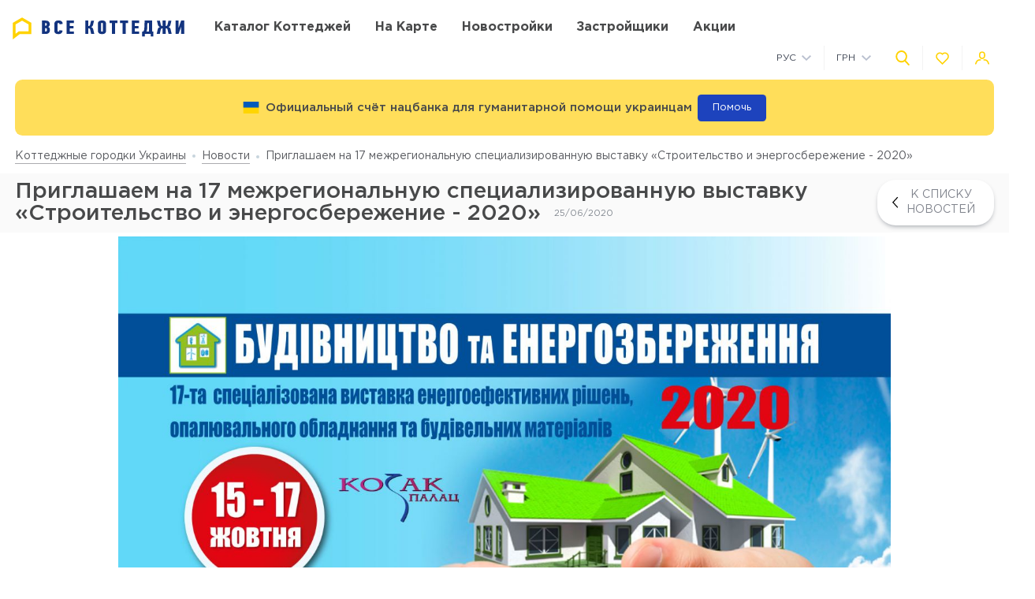

--- FILE ---
content_type: text/html; charset=UTF-8
request_url: https://vsekottedzhi.com.ua/news/stroitelstvo-i-energosberezhenie-2020
body_size: 16433
content:
<!DOCTYPE html>
<html lang="ru" dir="ltr">
    <!-- (c) студия Wezom | www.wezom.com.ua -->
    <head>
        
<meta charset="utf-8">
<meta http-equiv="x-ua-compatible" content="ie=edge">
<title>Приглашаем на 17 межрегиональную специализированную выставку «Строительство и энергосбережение - 2020»</title>
    <meta name="description" lang="ru-ru"
          content="Эффективная площадка для презентации товаров и услуг, место встречи и налаживания деловых контактов, обсуждения вопросов развития стройиндустрии и энергетики в Запорожском регионе.">
<link href="https://api.mapbox.com/mapbox-gl-js/v1.12.0/mapbox-gl.css" rel="stylesheet" media="none" onload="if(media!=='all')media='all'"/>

    <link rel="canonical" href="https://vsekottedzhi.com.ua/news/stroitelstvo-i-energosberezhenie-2020"/>
<meta property="og:title" content="Приглашаем на 17 межрегиональную специализированную выставку «Строительство и энергосбережение - 2020»">
<meta property="og:type" content="website">
<meta property="og:site_name" content="vsekottedzhi.com.ua">
<meta property="og:url"
      content="https://vsekottedzhi.com.ua/news/stroitelstvo-i-energosberezhenie-2020">
<meta property="og:description" content="Эффективная площадка для презентации товаров и услуг, место встречи и налаживания деловых контактов, обсуждения вопросов развития стройиндустрии и энергетики в Запорожском регионе.">
<meta property="og:image" content="//vsekottedzhi.com.ua/Media/assets/images/logo-ru.svg"/>
<meta property="og:img" content="//vsekottedzhi.com.ua/Media/assets/images/logo-ru.svg"/>
<link rel="image_src" href="//vsekottedzhi.com.ua/Media/assets/images/logo-ru.svg"/>
<meta name="twitter:image:src" content="//vsekottedzhi.com.ua/Media/assets/images/logo-ru.svg"/>

<link rel="alternate" hreflang="ru-UA" href="https://vsekottedzhi.com.ua/news/stroitelstvo-i-energosberezhenie-2020">
<link rel="alternate" hreflang="uk-UA" href="https://vsekottedzhi.com.ua/ua/news/stroitelstvo-i-energosberezhenie-2020">
<meta name="format-detection" content="telephone=no">
<meta name="format-detection" content="address=no">


<meta name="HandheldFriendly" content="True">
<meta name="MobileOptimized" content="320">
<meta name="apple-mobile-web-app-capable" content="yes">
<meta name="viewport" content="width=device-width, minimum-scale=1.0, maximum-scale=1.0, user-scalable=no">

<link rel="apple-touch-icon" sizes="180x180" href="/Media/assets/favicons/apple-touch-icon.png">
<link rel="icon" type="image/png" sizes="32x32" href="/Media/assets/favicons/favicon-32x32.png">
<link rel="icon" type="image/png" sizes="16x16" href="/Media/assets/favicons/favicon-16x16.png">
<link rel="manifest" href="/Media/assets/favicons/manifest.json">
<link rel="mask-icon" href="/Media/assets/favicons/safari-pinned-tab.svg" color="#ffd200">
<meta name="apple-mobile-web-app-title" content="Vse Novostroyki">
<meta name="application-name" content="Vse Novostroyki">
<meta name="msapplication-TileColor" content="#305be4">
<meta name="msapplication-TileImage" content="/Media/assets/favicons/mstile-144x144.png">
<meta name="msapplication-config" content="/Media/assets/favicons/browserconfig.xml">
<meta name="theme-color" content="#ffd200">
<script id="projectConfig">
	window.initConfig = {
		route: {
			media: '../../Media',
			ajax: {
				gmap: {
					builder: '',
					complex: '',
                    infoWindowNew: 'https://vsekottedzhi.com.ua/ajax/mapItem'
                },
				filter: {
				    main: 'https://vsekottedzhi.com.ua/ajax/getParamsFilter',
                    construction: 'https://vsekottedzhi.com.ua/ajax/getConstructionFilter'
                },
                favorites:
                {
                     default: 'https://vsekottedzhi.com.ua/ajax/favorites',
	                 projects: 'https://vsekottedzhi.com.ua/ajax/favoritesProjects'
                },
                livesearch: 'https://vsekottedzhi.com.ua/ajax/search',
                currencies: 'https://vsekottedzhi.com.ua/ajax/setCurrency'
            }
		},
		googleMapsApi: {
			key: 'AIzaSyDJjxOlcTbqjgHhtTT1Og2gUhCCqxvbLJU'
		}
	}
</script>



<style>html{-ms-text-size-adjust:100%;-webkit-text-size-adjust:100%}body{margin:0}article,aside,footer,header,nav,section{display:block}h1{font-size:2em;margin:.67em 0}figcaption,figure,main{display:block}figure{margin:1em 40px}hr{-webkit-box-sizing:content-box;box-sizing:content-box;height:0;overflow:visible}pre{font-family:monospace,monospace;font-size:1em}a{background-color:transparent;-webkit-text-decoration-skip:objects}abbr[title]{border-bottom:none;text-decoration:underline;-webkit-text-decoration:underline dotted;text-decoration:underline dotted}b,strong{font-weight:inherit;font-weight:bolder}code,kbd,samp{font-family:monospace,monospace;font-size:1em}dfn{font-style:italic}mark{background-color:#ff0;color:#000}small{font-size:80%}sub,sup{font-size:75%;line-height:0;position:relative;vertical-align:baseline}sub{bottom:-.25em}sup{top:-.5em}audio,video{display:inline-block}audio:not([controls]){display:none;height:0}img{border-style:none}svg:not(:root){overflow:hidden}button,input,optgroup,select,textarea{font-family:sans-serif;font-size:100%;line-height:1.15;margin:0}button,input{overflow:visible}button,select{text-transform:none}[type=reset],[type=submit],button,html [type=button]{-webkit-appearance:button}[type=button]::-moz-focus-inner,[type=reset]::-moz-focus-inner,[type=submit]::-moz-focus-inner,button::-moz-focus-inner{border-style:none;padding:0}[type=button]:-moz-focusring,[type=reset]:-moz-focusring,[type=submit]:-moz-focusring,button:-moz-focusring{outline:1px dotted ButtonText}fieldset{padding:.35em .75em .625em}legend{-webkit-box-sizing:border-box;box-sizing:border-box;color:inherit;display:table;max-width:100%;padding:0;white-space:normal}progress{display:inline-block;vertical-align:baseline}textarea{overflow:auto}[type=checkbox],[type=radio]{-webkit-box-sizing:border-box;box-sizing:border-box;padding:0}[type=number]::-webkit-inner-spin-button,[type=number]::-webkit-outer-spin-button{height:auto}[type=search]{-webkit-appearance:textfield;outline-offset:-2px}[type=search]::-webkit-search-cancel-button,[type=search]::-webkit-search-decoration{-webkit-appearance:none}::-webkit-file-upload-button{-webkit-appearance:button;font:inherit}details,menu{display:block}summary{display:list-item}canvas{display:inline-block}[hidden],template{display:none}html{position:relative;height:auto;min-height:100%;margin-right:0!important;font-family:Gotham Pro,-apple-system,BlinkMacSystemFont,Segoe UI,Helvetica,Arial,sans-serif;color:#80848d;line-height:1.15;font-size:12px}*,:after,:before{-webkit-box-sizing:inherit;box-sizing:inherit}body{position:relative;height:auto;min-height:100%;-webkit-box-sizing:border-box;box-sizing:border-box;min-width:320px;background-color:#fff;overflow-x:hidden;overflow-y:scroll!important;-webkit-transition:opacity .25s ease;transition:opacity .25s ease}body .overlay{content:"";position:fixed;top:0;left:0;bottom:0;z-index:1;display:block;width:100vw;background-color:transparent;-webkit-tap-highlight-color:rgba(0,0,0,0);cursor:pointer;opacity:0;visibility:hidden;-webkit-transition-property:opacity,background-color;transition-property:opacity,background-color;-webkit-transition-duration:.25s;transition-duration:.25s;-webkit-transition-timing-function:ease;transition-timing-function:ease}body.script-error{opacity:1!important}body.waiting-for-tap{cursor:pointer;-webkit-tap-highlight-color:rgba(0,0,0,0)}body.mobile-menu-is-open{overflow:hidden!important}body.mobile-menu-is-open .overlay{z-index:105;background-color:rgba(0,0,0,.6);opacity:1;visibility:visible}a{color:inherit;text-decoration:underline}b,strong{font-weight:700}pre{padding:1.2em;-moz-tab-size:4;-o-tab-size:4;tab-size:4;border-width:0;white-space:pre-wrap;word-wrap:break-word;font-family:Consolas,Liberation Mono,Menlo,Courier,monospace}img{max-width:100%;height:auto}small{display:inline-block;vertical-align:text-bottom}a svg,button svg{pointer-events:none}audio[controls]{display:block;width:100%}iframe,video{max-width:100%}.hr,hr{display:block;width:100%;margin:1.375rem 0;border-width:0;border-top:1px solid #fafafa;opacity:1}button,input,select,textarea{background-color:#fff;border-radius:0;font-family:Gotham Pro,-apple-system,BlinkMacSystemFont,Segoe UI,Helvetica,Arial,sans-serif;-webkit-appearance:none;-moz-appearance:none;appearance:none}[type=reset],[type=submit],button,html [type=button]{-webkit-appearance:none}.is-disabled,[disabled]{opacity:.5;pointer-events:none;-webkit-transition:opacity .2s ease;transition:opacity .2s ease}.content{-webkit-box-flex:1;-ms-flex-positive:1;flex-grow:1;-ms-flex-negative:0;flex-shrink:0;background-color:#fff}::-moz-selection{background-color:#ffd200;color:#fff;text-shadow:none}::selection{background-color:#ffd200;color:#fff;text-shadow:none}.no-mobiledevice ::-webkit-scrollbar{width:6px;height:6px}.no-mobiledevice ::-webkit-scrollbar-track{border-radius:10px;background:rgba(0,0,0,.1)}.no-mobiledevice ::-webkit-scrollbar-thumb{width:6px;border-radius:10px;background:rgba(0,0,0,.4);cursor:pointer;-webkit-transition:background .25s ease;transition:background .25s ease}.no-mobiledevice ::-webkit-scrollbar-thumb:hover{background:rgba(0,0,0,.6)}.no-mobiledevice ::-webkit-scrollbar-thumb:active{background:rgba(0,0,0,.8)}.lozad{opacity:0;-webkit-transition:opacity .25s ease;transition:opacity .25s ease}.lozad.lozad--is-ready,.lozad.section--with-bgi-and-overlay{opacity:1}::-webkit-scrollbar{width:6px}._vertical-centering:before{content:"";display:inline-block;vertical-align:middle;width:0;height:100%;overflow:hidden}._visuallyhidden{position:absolute!important;clip:rect(1px 1px 1px 1px);clip:rect(1px,1px,1px,1px);height:1px!important;width:1px!important;margin:-1px;padding:0!important;border:none!important;overflow:hidden}._odd-nth-child-bg:nth-child(odd){background-color:#fafafa}._gradient-truncate{position:relative}._gradient-truncate:after{content:"\00a0";position:absolute;bottom:0;right:0;z-index:1;display:block;width:50%;max-width:200px;background-image:-webkit-gradient(linear,left top,right top,from(hsla(0,0%,100%,.0001)),color-stop(75%,#fff));background-image:linear-gradient(90deg,hsla(0,0%,100%,.0001),#fff 75%);font-size:inherit;font-weight:inherit;line-height:inherit;text-align:right}._text-truncate{overflow:hidden;text-overflow:ellipsis}._nowrap,._text-truncate{white-space:nowrap}._highlight{position:relative;-webkit-transition:color .25s ease,background-color .25s ease;transition:color .25s ease,background-color .25s ease}._highlight:after,._highlight:before{content:"";position:absolute;left:0;z-index:1;display:block;width:100%;height:2px;background-color:#e4bc00}._highlight:before{top:100%;-webkit-transition:top .25s ease;transition:top .25s ease}._highlight:after{bottom:-2px}._highlight:hover:before{top:-2px}._ovh{overflow:hidden}@media only screen and (min-width:481px){html{font-size:13px}}@media only screen and (min-width:768px){html{font-size:14px}}@media only screen and (min-width:1025px){html{font-size:15px}}@media only screen and (min-width:1281px){html{font-size:16px}}@media only screen and (max-width:1024px){::-webkit-scrollbar{-webkit-appearance:none}::-webkit-scrollbar:horizontal{height:3px}::-webkit-scrollbar-thumb{background-color:#80868e;border-radius:10px}::-webkit-scrollbar-track{border-radius:10px;background-color:#fff}}</style>
<link rel="preload" href="/Media/fonts/fonts.css" as="style" onload="this.onload=null;this.rel='stylesheet'">

<script>!function(a,b){"function"==typeof define&&define.amd?define([],function(){return a.svg4everybody=b()}):"object"==typeof exports?module.exports=b():a.svg4everybody=b()}(this,function(){function a(a,b){if(b){var c=document.createDocumentFragment(),d=!a.getAttribute("viewBox")&&b.getAttribute("viewBox");d&&a.setAttribute("viewBox",d);for(var e=b.cloneNode(!0);e.childNodes.length;)c.appendChild(e.firstChild);a.appendChild(c)}}function b(b){b.onreadystatechange=function(){if(4===b.readyState){var c=b._cachedDocument;c||(c=b._cachedDocument=document.implementation.createHTMLDocument(""),c.body.innerHTML=b.responseText,b._cachedTarget={}),b._embeds.splice(0).map(function(d){var e=b._cachedTarget[d.id];e||(e=b._cachedTarget[d.id]=c.getElementById(d.id)),a(d.svg,e)})}},b.onreadystatechange()}function c(c){function d(){for(var c=0;c<l.length;){var g=l[c],h=g.parentNode;if(h&&/svg/i.test(h.nodeName)){var i=g.getAttribute("xlink:href");if(e&&(!f.validate||f.validate(i,h,g))){h.removeChild(g);var m=i.split("#"),n=m.shift(),o=m.join("#");if(n.length){var p=j[n];p||(p=j[n]=new XMLHttpRequest,p.open("GET",n),p.send(),p._embeds=[]),p._embeds.push({svg:h,id:o}),b(p)}else a(h,document.getElementById(o))}}else++c}k(d,67)}var e,f=Object(c),g=/\bTrident\/[567]\b|\bMSIE (?:9|10)\.0\b/,h=/\bAppleWebKit\/(\d+)\b/,i=/\bEdge\/12\.(\d+)\b/;e="polyfill"in f?f.polyfill:g.test(navigator.userAgent)||(navigator.userAgent.match(i)||[])[1]<10547||(navigator.userAgent.match(h)||[])[1]<537;var j={},k=window.requestAnimationFrame||setTimeout,l=document.getElementsByTagName("use");e&&d()}return c});
	;(function(){document.addEventListener("DOMContentLoaded",function(){svg4everybody()})})();</script>
<script>"use strict";!function(o){o.localStorageSupport=function(t){try{return o.localStorage.setItem(t,t),o.localStorage.removeItem(t),!0}catch(t){return!1}}("test-key"),o.localStorageWrite=function(t,e){try{o.localStorage.setItem(t,e)}catch(t){console.warn("localStorageWrite"),console.warn(t)}}}(window);</script>
                    <meta name="google-site-verification" content="dhiCZF7MZCpqS0DdbG633V9NH-pKZt984Xtv5zifBO4" />                    <!-- Global site tag (gtag.js) - Google Analytics -->
<script async src="https://www.googletagmanager.com/gtag/js?id=UA-61996444-3"></script>
<script>
  window.dataLayer = window.dataLayer || [];
  function gtag(){dataLayer.push(arguments);}
  gtag('js', new Date());

  gtag('config', 'UA-61996444-3');
</script>
                    <meta name="google-site-verification" content="8in6b3o-Mv4saW0XhWNIoCkqkQnfHr21rSmID7EDZYw" />                    <!-- Facebook Pixel Code -->
<script>
!function(f,b,e,v,n,t,s)
{if(f.fbq)return;n=f.fbq=function(){n.callMethod?
n.callMethod.apply(n,arguments):n.queue.push(arguments)};
if(!f._fbq)f._fbq=n;n.push=n;n.loaded=!0;n.version='2.0';
n.queue=[];t=b.createElement(e);t.async=!0;
t.src=v;s=b.getElementsByTagName(e)[0];
s.parentNode.insertBefore(t,s)}(window, document,'script',
'https://connect.facebook.net/en_US/fbevents.js');
fbq('init', '658098078389373');
fbq('track', 'PageView');
</script>
<noscript><img height="1" width="1" style="display:none"
src="https://www.facebook.com/tr?id=658098078389373&ev=PageView&noscript=1"
/></noscript>
<!-- End Facebook Pixel Code -->                <style></style>
    </head>
    <body class="is-loading view-text">
                <div class="wrapper">
            <div class="header">
    <div class="header__top">
        <div class="container">
            <div class="grid grid--hspaces-def _items-center">
                <div class="gcell gcell--auto _def-hide">
                    <button class="button button--air button--tdn header__control-button js-init" type='button' data-toggle='{"context":"html","map":{".mobile-menu":"is-open","body":"mobile-menu-is-open"},"stops":[".mobile-menu"],"closing":[".overlay"]}'>
                        <span class="button__content">
                            <i class="svgi svgi--burger button__svgi button__svgi--left">
                                <svg viewBox="0 0 21 18" width="21" height="18">
                                    <use xlink:href="/Media/assets/images/sprites/icons.svg?v=1650612623#burger"></use>
                                </svg>
                            </i>
                            <span class="button__text">Меню</span>
                        </span>
                    </button>
                </div>
                <div class="gcell gcell--auto _def-hide">
                    <a href="https://vsekottedzhi.com.ua" class="logo logo--mobile" title="На главную">
                                                    <img class="logo__img" src="/Media/assets/images/logo-ru.svg" alt="Все КГ" />
                                            </a>
                </div>
                <div class="gcell gcell--auto _def-show">
                    <a href="https://vsekottedzhi.com.ua" class="logo header__logo" title="На главную">
                                                    <img class="logo__img" src="/Media/assets/images/logo-ru.svg" alt="Все КГ" />
                                            </a>
                </div>
                <div class="gcell gcell--auto _def-show _def-flex-grow _lg-flex-nogrow _pl-xl">
                    <nav class="navbar ">
                        <ul class="navbar__list">
                            <li class="navbar__item ">
                                <a class="navbar__link" href="https://vsekottedzhi.com.ua/catalog/kievskaja-oblast">
                                    <span>Каталог коттеджей</span>
                                </a>
                            </li>
                            <li class="navbar__item ">
                                <a class="navbar__link" href="https://vsekottedzhi.com.ua/map/kievskaja-oblast">
                                    <span>На карте</span>
                                </a>
                            </li>
                                                            <li class="navbar__item">
                                    <a class="navbar__link" target="_blank" href="https://vn.com.ua">
                                        <span>Новостройки</span>
                                    </a>
                                </li>
                                                                                        <li class="navbar__item ">
                                    <a class="navbar__link" href="https://vsekottedzhi.com.ua/developers">
                                        <span>Застройщики</span>
                                    </a>
                                </li>
                                                            <li class="navbar__item ">
                                    <a class="navbar__link" href="https://vsekottedzhi.com.ua/offers">
                                        <span>Акции</span>
                                    </a>
                                </li>
                                                    </ul>
                    </nav>
                </div>
                <div class="gcell gcell--auto _ml-auto">
                    <div class="header__controls-group">
                        <div class="grid grid--hspaces-md grid--items-center">
                        <div class="gcell _def-show _ml-auto">
                            <div class="nice-group nice-group--sm">
                                <div class="nice-group__item">
                                    <div class="dropdown dropdown--langs ">
                                        <div class="dropdown__heading">
                                            <div class="dropdown__title">Рус</div>
                                            <div class="dropdown__icon">
                                                <i class="svgi svgi--chevron-down ">
                                                    <svg viewBox="0 0 12.44 7.438" width="12.44" height="7.438">
                                                        <use xlink:href="/Media/assets/images/sprites/icons.svg?v=1650612623#chevron-down"></use>
                                                    </svg>
                                                </i>
                                            </div>
                                        </div>
                                        <div class="dropdown__body">
                                            <ul class="dropdown__list">
                                                                                                    <li class="dropdown__item">
                                                        <a href="https://vsekottedzhi.com.ua/ua/news/stroitelstvo-i-energosberezhenie-2020" class="dropdown__link">
                                                            <span>Укр</span>
                                                        </a>
                                                    </li>
                                                                                            </ul>
                                        </div>
                                    </div>
                                </div>
                                <div class="nice-group__item">
                                    <div class="dropdown dropdown--currencies js-init" data-currency-setter>
                                        <div class="dropdown__heading">
                                            <div class="dropdown__title">ГРН</div>
                                            <div class="dropdown__icon">
                                                <i class="svgi svgi--chevron-down ">
                                                    <svg viewBox="0 0 12.44 7.438" width="12.44" height="7.438">
                                                        <use xlink:href="/Media/assets/images/sprites/icons.svg?v=1650612623#chevron-down"></use>
                                                    </svg>
                                                </i>
                                            </div>
                                        </div>
                                        <div class="dropdown__body">
                                            <ul class="dropdown__list">
                                                                                                                                                                                                                                                                <li class="dropdown__item" data-currency="usd">
                                                            <span class="dropdown__link">
                                                                <span>USD</span>
                                                            </span>
                                                        </li>
                                                                                                                                                </ul>
                                        </div>
                                    </div>
                                </div>
                            </div>
                        </div>
                        <div class="gcell">
                            <div class="nice-group nice-group--def">
                                <div class="nice-group__item">
                                    <button class="button button--air button--tdn header__control-button js-init" type='button' data-toggle='{"context":".wrapper","map":{".header":"site-search-is-open","body":"_ovh"},"stops":[".header__site-search"],"closing":[".site-search__button-close"],"focusTarget":"#query"}'>
                                        <span class="button__content">
                                            <i class="svgi svgi--search-thick button__svgi">
                                                <svg viewBox="0 0 56.966 56.966" width="56.966" height="56.966">
                                                    <use xlink:href="/Media/assets/images/sprites/icons.svg?v=1650612623#search-thick"></use>
                                                </svg>
                                            </i>
                                        </span>
                                    </button>
                                </div>
                                <div class="nice-group__item">
                                    <div class="" data-favorites-tooltip>
                                        <a class="button button--air button--tdn button--favorites header__control-button "
                                           href='https://vsekottedzhi.com.ua/favorites'
                                           data-favorites-count='0'
                                        >
                                            <span class="button__content">
                                                <i class="svgi svgi--heart button__svgi">
                                                    <svg viewBox="0 0 24 24" width="24" height="24">
                                                        <use xlink:href="/Media/assets/images/sprites/icons.svg?v=1650612623#heart"></use>
                                                    </svg>
                                                </i>
                                            </span>
                                        </a>
                                        <div class="tooltip tooltip--bottom tooltip--auto tooltip--white _ms-show">
                                            <span class="tooltip__text">
                                                <span class="_nowrap">
                                                    <strong>В избранном:</strong>
                                                    <span data-tooltip-text>0&nbsp;комплексов</span>
                                                </span>
                                            </span>
                                        </div>
                                    </div>
                                </div>
                                <div class="nice-group__item">
                                                                            <button class="button button--air button--tdn header__control-button js-mfp-ajax" type='button' data-mfp-src='https://vsekottedzhi.com.ua/popup/get' data-param='{"name":"Auth"}' onclick="gtag('event', 'Клик Личный кабинет', {'event_category': 'personal', 'event_action': 'click_personal'});">
                                            <span class="button__content">
                                                <i class="svgi svgi--user button__svgi">
                                                    <svg viewBox="0 0 22.75 20.031" width="22.75" height="20.031">
                                                        <use xlink:href="/Media/assets/images/sprites/icons.svg?v=1650612623#user"></use>
                                                    </svg>
                                                </i>
                                            </span>
                                        </button>
                                                                    </div>
                            </div>
                        </div>
                    </div>
                    </div>
                </div>
            </div>
        </div>
    </div>
    <div class="header__bottom">
        <div class="container">
            <div class="grid grid--lg-hspaces-def grid--items-center">
                <div class="gcell gcell--12">
                    <div class="header__search-wrapper">
                        <div class="site-search site-search--def header__site-search js-init" data-live-search="site-search" data-zero-results='Нет результатов поиска'>
                        <div class="site-search__heading">
                            <div class="site-search__form">
                                <form action="https://vsekottedzhi.com.ua/search" method="GET" data-live-search="form">
                                    <div class="site-search__control">
                                        <div class="site-search__button-icon">
                                            <button class="button button--icon-only site-search__button-close" type='reset' data-live-search='close'>
                                                <span class="button__content">
                                                    <i class="svgi svgi--close button__svgi button__svgi--left">
                                                        <svg viewBox="0 0 13.438 13.438" width="13.438" height="13.438">
                                                            <use xlink:href="/Media/assets/images/sprites/icons.svg?v=1650612623#close"></use>
                                                        </svg>
                                                    </i>
                                                </span>
                                            </button>
                                        </div>
                                        <div class="site-search__input" data-short-query="Введите минимум 3 символа">
                                            <input value="" data-name="search" type="text" name="query" id="query" placeholder="Название КГ, адрес или компания" data-live-search="input">
                                        </div>
                                        <div class="site-search__button-text">
                                            <button class="button button--brand site-search__button-submit" type='submit'>
                                                <span class="button__content">
                                                    <span class="button__text">Найти</span>
                                                </span>
                                            </button>
                                        </div>
                                        <div class="site-search__button-icon">
                                            <button class="button button--icon-only site-search__button-search" type='submit'>
                                                <span class="button__content">
                                                    <i class="svgi svgi--search-thick button__svgi button__svgi--left">
                                                        <svg viewBox="0 0 56.966 56.966" width="56.966" height="56.966">
                                                            <use xlink:href="/Media/assets/images/sprites/icons.svg?v=1650612623#search-thick"></use>
                                                        </svg>
                                                    </i>
                                                </span>
                                            </button>
                                        </div>
                                    </div>
                                </form>
                            </div>
                        </div>
                        <div class="site-search__body">
                            <div class="site-search__suggestion" data-scroller data-live-search="suggestion">
                                <div class="site-search__os-fix-wrapper" data-live-search="suggestion-content">
                                    <div class="site-search__suggestion-section" data-live-search="suggestion-section">
                                        <div class="site-search__suggestion-title" style="display: none;">__ss-title__</div>
                                        <ul class="site-search__suggestion-list">__ss-list__</ul>
                                    </div>
                                </div>
                            </div>
                            <div class="site-search__all-results site-search__all-results--city _hide" data-live-search="city">
                                <i class="svgi svgi--building">
                                    <svg viewBox="0 0 18 18" width="18" height="18"><use xmlns:xlink="http://www.w3.org/1999/xlink" xlink:href="/Media/assets/images/sprites/icons.svg#map-marker"></use></svg>
                                </i>
                                <a class="site-search__all-results-link" data-live-search="city-link"></a>
                            </div>
                            <div class="site-search__all-results _hide" data-live-search="all-results">
                                <a class="site-search__all-results-link" data-live-search="all-results-link">Все результаты поиска</a>
                            </div>
                        </div>
                    </div>
                    </div>
                </div>
            </div>
        </div>
    </div>
</div>
<div class="container">
    <div class="banner banner--color-yellow banner--header js-init" data-close>
        <div class="banner__content">
            <div class="banner__content-icon">
                <i class="svgi button__svgi">
                    <svg xmlns="http://www.w3.org/2000/svg" id="flag-icon-css-ua" viewBox="0 0 640 480">
                        <g fill-rule="evenodd" stroke-width="1pt">
                        <path fill="#ffd500" d="M0 0h640v480H0z"/>
                        <path fill="#005bbb" d="M0 0h640v240H0z"/>
                        </g>
                    </svg>
                </i>
                <div class="banner__text banner__text--dark">Официальный счёт нацбанка для гуманитарной помощи украинцам</div>
            </div>
            <a href="https://bank.gov.ua/ua/news/all/natsionalniy-bank-vidkriv-rahunok-dlya-gumanitarnoyi-dopomogi-ukrayintsyam-postrajdalim-vid-rosiyskoyi-agresiyi" target="blank" class="banner__button banner__button--help">Помочь</a>                            
        </div>
    </div>
</div>
            <div class="content">
                <div class="breadcrumbs" id="go_to_home_page"><div class="container"><nav class="breadcrumbs__list" xmlns:v="https://rdf.data-vocabulary.org/#"><span class="breadcrumbs__item" typeof="v:Breadcrumb"><a class="breadcrumbs__link" rel="v:url" property="v:title" href="https://vsekottedzhi.com.ua">Коттеджные городки Украины</a></span><span class="breadcrumbs__item" typeof="v:Breadcrumb"><a class="breadcrumbs__link" rel="v:url" property="v:title" href="https://vsekottedzhi.com.ua/news">Новости</a></span><span class="breadcrumbs__item">Приглашаем на 17 межрегиональную специализированную выставку «Строительство и энергосбережение - 2020»</span></nav></div></div>                <div class="container">
                    

                </div>
                <div class="control-panel js-init" data-control-panel-trigger>
                    <div class="control-panel__heading">
                        <div class="container">
                            <div class="_flex _flex-wrap _justify-start _items-center">
                                                                    <div class="gcell gcell--12 _flex _justify-between _mlr-auto _md-mlr-none">
                                        <h1 class="control-panel__title _mr-def">Приглашаем на 17 межрегиональную специализированную выставку «Строительство и энергосбережение - 2020»                                                                                            <span style="display: inline; vertical-align: middle" class="control-panel__desc _mlr-ms">25/06/2020</span>
                                                                                    </h1>
                                        <a href="https://vsekottedzhi.com.ua/news" class="button button--rounded">
                                            <span class="button__content">
                                                <i class="svgi svgi--chevron-left ">
                                                    <svg viewBox="0 0 12 20" width="10" height="16">
                                                        <use xlink:href="/Media/assets/images/sprites/icons.svg?v=1650612623#chevron-left"></use>
                                                    </svg>
                                                </i>
                                                <span class="button__text  _ml-sm">
                                                    К списку новостей                                                </span>
                                            </span>
                                        </a>
                                    </div>
                                                                                            </div>
                        </div>
                    </div>
                </div>
                <div class="section section--wysiwyg ">
    <div class="section__content">
        <div class="container container--tiny">
            <div class="news-view-cover _mb-xl">
                                    <img class="news-view-cover__img" src="//vsekottedzhi.com.ua/Media/images/news/big/d11410375062dc2e13555563d43701cd.jpg" alt="Приглашаем на 17 межрегиональную специализированную выставку «Строительство и энергосбережение - 2020»">
                    <div class="news-view-cover__labels-group">
                                            </div>
                            </div>
            <div class="wysiwyg wysiwyg--news-view">
                <p>Уже более 17 лет выставка предоставляет возможность специалистам встретиться с представителями строительной и энергетической отрасли, а также эффективной площадкой для презентации товаров и услуг, местом встреч и налаживания деловых контактов, обсуждения вопросов развития стройиндустрии и энергетики в Запорожском регионе.</p>
<h2>Основные разделы выставки:</h2>
<ul>
<li>Современные системы энергосбережения</li>
<li>Системы отопления. Котлы. Все виды топлива</li>
<li>Альтернативная энергетика, использование природных ресурсов</li>
<li>Проектирование, монтаж, обслуживание</li>
<li>Электротехническое оборудование</li>
<li>Строительные материалы, оборудование, инструмент</li>
<li>Энергосберегающие технологии в строительстве</li>
<li>Системы кондиционирования и вентиляции</li>
<li>Тепло-, звукоизоляция</li>
<li>Благоустройство в доме</li>
</ul>
<p>Мероприятие ежегодно посещают специалисты в области энергетики, энергосбережения, светотехники, жилищно-коммунальной сферы. В ходе деловой программы выставки обсуждаются вопросы энергосбережения и развития строительной индустрии.</p>
<p><strong>Что?</strong>&nbsp;Выставка &laquo;Строительство и Энергосбережение - 2020&raquo;<br /><strong>Где?</strong>&nbsp;ВЦ &laquo;Козак-Палац&raquo;, г. Запорожье, ул. Победы, 70-б<br /><strong>Когда?</strong>&nbsp;15 - 17 октября 2020</p>
<p>Дополнительная информация на сайте:&nbsp;<a href="https://vsekottedzhi.com.ua/go?https://expo.zp.ua/">www.expo.zp.ua</a><br />Facebook:&nbsp;<a href="https://vsekottedzhi.com.ua/go?https://www.facebook.com/events/878563792650710/">https://www.facebook.com/events/878563792650710/</a></p>
<p><strong>Организационный комитет выставки:</strong><br />Запорожская торгово-промышленная палата,<br />тел .: + 38 (061) 213-50-26, (050) 486-30-75<br /><a href="/cdn-cgi/l/email-protection" class="__cf_email__" data-cfemail="84e1fcf4ebb0c4e7e7edaafef4aaf1e5">[email&#160;protected]</a></p>            </div>
        </div>
    </div>
</div>
<div class="share share--inline ">
    <div class="container">
        <div class="share__wrap">
            <div class="share__buttons-list">
                <div class="share__item ">
                    <a href="https://vsekottedzhi.com.ua/news" class="button _flex share-button _items-center button--rounded">
                        <svg class="share-button__icon">
                            <use xlink:href="/Media/assets/images/sprites/icons.svg#chevron-left"></use>
                        </svg>
                        <span class="share-button__text">
                            К списку новостей                        </span>
                    </a>
                </div>
                <div class="share__buttons-wrap">
                    <div class="share__item">
                        <a href="https://www.facebook.com/sharer/sharer.php?u=http%3A%2F%2Fvsekottedzhi.com.ua%2Fnews%2Fstroitelstvo-i-energosberezhenie-2020" class="button _flex share-button share-button--social-media _items-center button--rounded" target="_blank">
                            <svg class="share-button__icon share-button__icon--facebook">
                                <use xlink:href="/Media/assets/images/sprites/icons.svg#fb-filled"></use>
                            </svg>
                            <span class="share-button__text share-button__text--smaller">
                            Facebook
                        </span>
                        </a>
                    </div>
                </div>
            </div>
        </div>
    </div>
</div>
<div class="section section--news-cards section--small-heading _less-than-four-cards-per-row" id='section-news-and-shares'>
    <div class="section__heading">
        <div class="container">
            <div class="grid grid--spaces-def _items-center">
                <div class="gcell gcell--12 gcell--ms-auto _mlr-auto _ms-mr-auto _ms-ml-none _text-center _def-text-left">
                    <div class="section__title">Новости</div>
                </div>
                <div class="gcell gcell--12 gcell--ms-auto _mlr-auto _ms-mr-none _ms-ml-auto _text-center _def-text-right _def-show">
                    <a class="button button--accent " href='https://vsekottedzhi.com.ua/news'>
                        <span class="button__content">
                            <span class="button__text">Все акции и новости</span>
                        </span>
                    </a>
                </div>
            </div>
        </div>
    </div>
    <div class="section__content">
        <div class="container">
            <div class="grid grid--spaces-def _justify-between flex-fix flex-fix--news-cards">
                                    <div class="gcell flex-fix__cell">
    <div class="news-card ">
        <div class="news-card__heading">
            <a href="https://vsekottedzhi.com.ua/news/united-property-expo-2022-krupnejshaja-vystavka-nedvizhimosti-v-ukraine" class="news-card__images" title="Подробнее">
                                    <div class="news-card__img lozad" data-lozad="/Media/images/news/medium/16b4d6693f3c0fa2537eedd6955d59da.jpg"></div>

                                                </a>
            <a href="https://vsekottedzhi.com.ua/news/united-property-expo-2022-krupnejshaja-vystavka-nedvizhimosti-v-ukraine" class="news-card__title">United Property Expo 2022 – крупнейшая выставка недвижимости в Украине</a>
            <div class="news-card__labels-group">

                            </div>
        </div>
        <div class="news-card__body">
            <div class="news-card__entry _gradient-truncate">В рамках выставки пройдет 2-дневная конференция, на которой выступят более 30 спикеров из более чем 20 стран мира</div>
        </div>
        <div class="news-card__footer">
            <div class="news-card__date">09/02/2022</div>
        </div>
    </div>
</div>                                    <div class="gcell flex-fix__cell">
    <div class="news-card ">
        <div class="news-card__heading">
            <a href="https://vsekottedzhi.com.ua/news/dacha-sauna-expo-2022" class="news-card__images" title="Подробнее">
                                    <div class="news-card__img lozad" data-lozad="/Media/images/news/medium/12368ba621a2c71c1b0da9013ad69876.jpg"></div>

                                                </a>
            <a href="https://vsekottedzhi.com.ua/news/dacha-sauna-expo-2022" class="news-card__title">Приглашаем на DACHA+ SAUNA EXPO 2022</a>
            <div class="news-card__labels-group">

                            </div>
        </div>
        <div class="news-card__body">
            <div class="news-card__entry _gradient-truncate">Международная выставка дачного благоустройства и банной индустрии</div>
        </div>
        <div class="news-card__footer">
            <div class="news-card__date">27/01/2022</div>
        </div>
    </div>
</div>                                    <div class="gcell flex-fix__cell">
    <div class="news-card ">
        <div class="news-card__heading">
            <a href="https://vsekottedzhi.com.ua/news/united-property-expo-2022" class="news-card__images" title="Подробнее">
                                    <div class="news-card__img lozad" data-lozad="/Media/images/news/medium/e6c0f6a3ca088dade0097fc573390bc2.png"></div>

                                                </a>
            <a href="https://vsekottedzhi.com.ua/news/united-property-expo-2022" class="news-card__title">United Property Expo 2022 – ключевое событие на рынке недвижимости</a>
            <div class="news-card__labels-group">

                            </div>
        </div>
        <div class="news-card__body">
            <div class="news-card__entry _gradient-truncate">С 16 по 17 февраля 2022 года в Международном выставочном центре пройдет крупнейшая выставка недвижимости в Украине</div>
        </div>
        <div class="news-card__footer">
            <div class="news-card__date">07/01/2022</div>
        </div>
    </div>
</div>                                <div class="flex-fix__cell flex-fix__cell--last"></div>
                <div class="flex-fix__cell flex-fix__cell--last"></div>
                <div class="flex-fix__cell flex-fix__cell--last"></div>
            </div>
            <div class="_mlr-auto _ms-mr-none _ms-ml-auto _text-center _def-text-right _def-hide _mt-def">
                <a class="button button--accent " href='https://vsekottedzhi.com.ua/news'>
                        <span class="button__content">
                            <span class="button__text">Все акции и новости</span>
                        </span>
                </a>
            </div>
        </div>

    </div>

</div>
<script data-cfasync="false" src="/cdn-cgi/scripts/5c5dd728/cloudflare-static/email-decode.min.js"></script><script type="application/ld+json">
{
  "@context": "http://schema.org",
  "@type": "NewsArticle",
  "mainEntityOfPage": {
    "@type": "WebPage",
    "@id": "https://vsekottedzhi.com.ua/news/stroitelstvo-i-energosberezhenie-2020"
  },
  "headline": "Приглашаем на 17 межрегиональную специализированную выставку «Строительство и энергосбережение - 2020»",
    "image": {
    "@type": "ImageObject",
    "url": "/Media/images/news/big/d11410375062dc2e13555563d43701cd.jpg",
    "height": 780,
    "width": 1386  },
  "datePublished": "2020-06-25T00:00:00+03:00",
    "dateModified": "2020-06-25T09:57:50+03:00",
    "author": {
    "@type": "Person",
    "name": "wezom author"
  },
   "publisher": {
    "@type": "Organization",
    "name": "wezom",
    "logo": {
      "@type": "ImageObject",
      "url": "//vsekottedzhi.com.ua/Media/pic/logo.png",
      "width": 305,
      "height": 53
    }
  },
  "description": "Уже более 17 лет выставка предоставляет возможность… "
}
</script>                            </div>
            <div class="footer">
    <div class="container">
        <div class="footer__top _def-show">
            <div class="grid grid--hspaces-def _justify-between">
                <div class="gcell gcell--5">
                    <div class="links-bundle links-bundle--footer ">
                        <div class="links-bundle__heading">
                            <div class="container">
                                <div class="links-bundle__title">Основные разделы</div>
                            </div>
                        </div>
                        <div class="links-bundle__body">
                            <ul class="links-bundle__list">
                                <li class="links-bundle__item">
                                    <a href="https://vsekottedzhi.com.ua/catalog/kievskaja-oblast" class="links-bundle__link">
                                        <span>Каталог коттеджей</span>
                                    </a>

                                </li>
                                <li class="links-bundle__item">
                                    <a href="https://vsekottedzhi.com.ua/map/kievskaja-oblast" class="links-bundle__link">
                                        <span>На карте</span>
                                    </a>
                                </li>
                                                                    <li class="links-bundle__item">
                                        <a class="links-bundle__link" href="https://vn.com.ua">
                                            <span>Новостройки</span>
                                        </a>
                                    </li>
                                                                                                    <li class="links-bundle__item">
                                        <a class="links-bundle__link" href="https://vsekottedzhi.com.ua/developers">
                                            <span>Застройщики</span>
                                        </a>
                                    </li>
                                                                    <li class="links-bundle__item">
                                        <a class="links-bundle__link" href="https://vsekottedzhi.com.ua/offers">
                                            <span>Акции</span>
                                        </a>
                                    </li>
                                                            </ul>
                        </div>
                    </div>
                </div>

                                    <div class="gcell gcell--4">
                        <div class="links-bundle links-bundle--footer ">
                            <div class="links-bundle__heading">
                                <div class="container">
                                    <div class="links-bundle__title">Информация</div>
                                </div>
                            </div>
                            <div class="links-bundle__body">
                                <ul class="links-bundle__list">
                                                                            <li class="links-bundle__item">
                                            <a href="https://vsekottedzhi.com.ua" class="links-bundle__link">
                                                <span>Главная</span>
                                            </a>
                                        </li>
                                                                            <li class="links-bundle__item">
                                            <a href="https://vsekottedzhi.com.ua/news" class="links-bundle__link">
                                                <span>Новости и статьи</span>
                                            </a>
                                        </li>
                                                                            <li class="links-bundle__item">
                                            <a href="https://vsekottedzhi.com.ua/o-kompanii" class="links-bundle__link">
                                                <span>О компании</span>
                                            </a>
                                        </li>
                                                                            <li class="links-bundle__item">
                                            <a href="https://vsekottedzhi.com.ua/contact" class="links-bundle__link">
                                                <span>Контакты</span>
                                            </a>
                                        </li>
                                                                            <li class="links-bundle__item">
                                            <a href="https://vsekottedzhi.com.ua/ads" class="links-bundle__link">
                                                <span>Реклама</span>
                                            </a>
                                        </li>
                                                                            <li class="links-bundle__item">
                                            <a href="https://vsekottedzhi.com.ua/sitemap" class="links-bundle__link">
                                                <span>Карта сайта</span>
                                            </a>
                                        </li>
                                                                    </ul>
                            </div>
                        </div>
                    </div>
                                                    <div class="gcell gcell--3">
                        <div class="links-bundle links-bundle--footer ">
                            <div class="links-bundle__heading">
                                <div class="container">
                                    <div class="links-bundle__title">У нас ищут</div>
                                </div>
                            </div>
                            <div class="links-bundle__body">
                                <ul class="links-bundle__list">
                                                                            <li class="links-bundle__item">
                                            <a href="https://vsekottedzhi.com.ua/catalog/kievskaja-oblast" class="links-bundle__link">
                                                <span>Коттеджные городки Киевской области </span>
                                            </a>
                                        </li>
                                                                            <li class="links-bundle__item">
                                            <a href="https://vsekottedzhi.com.ua/catalog/lvovskaja-oblast" class="links-bundle__link">
                                                <span>Коттеджные городки Львовской области</span>
                                            </a>
                                        </li>
                                                                            <li class="links-bundle__item">
                                            <a href="https://vsekottedzhi.com.ua/catalog/odesskaja-oblast" class="links-bundle__link">
                                                <span>Коттеджные городки Одесской области</span>
                                            </a>
                                        </li>
                                                                    </ul>
                            </div>
                        </div>
                    </div>
                            </div>
        </div>
        <div class="footer__bottom _ms-show">
            <div class="grid grid--spaces-def">
                <div class="gcell gcell--5">
                    <a href="https://vsekottedzhi.com.ua" class="logo footer__logo" title="На главную">
                        <img class="logo__img" src="/Media/assets/images/logo-ru.svg" alt="Все КГ" />
                    </a>
                </div>
                <div class="gcell gcell--4">
                    <div class="links-bundle links-bundle--social ">
                        <div class="links-bundle__heading">
                            <div class="container">
                                                                <div class="links-bundle__title">Мы в соц. сетях</div>
                                                            </div>
                        </div>
                        <div class="links-bundle__body">
                            <div class="social ">
                                <ul class="social__list">
                                                                            <li class="social__item">
                                            <a href="https://www.facebook.com/vsekottedzhi.com.ua" class="social__link" title="Facebook" target="_blank">
                                                <i class="svgi svgi--fb ">
                                                    <svg viewBox="0 0 21 30" width="25" height="25">
                                                        <use xlink:href="/Media/assets/images/sprites/icons.svg?v=1650612623#fb"></use>
                                                    </svg>
                                                </i>
                                            </a>
                                        </li>
                                                                                                                                                                                        <li class="social__item">
                                            <a href="https://www.instagram.com/vsekottedzhi.com.ua" class="social__link" title="Instagram" target="_blank">
                                                <i class="svgi svgi--inst ">
                                                    <svg viewBox="0 0 20 19.97" width="25" height="25">
                                                        <use xlink:href="/Media/assets/images/sprites/icons.svg?v=1650612623#inst"></use>
                                                    </svg>
                                                </i>
                                            </a>
                                        </li>
                                                                                                        </ul>
                            </div>
                        </div>
                    </div>
                </div>
                <div class="gcell gcell--3">
                    <div class="developer">
                        <a href="https://wezom.com.ua/" class="developer__link" title="Агенство системных интернет-решений Wezom" target="_blank">
                            		                        <img class="developer__img lozad" src="[data-uri]" data-lozad="/Media/assets/images/developer-ru.png" alt="Wezom">
                                                    </a>
                    </div>
                </div>
            </div>
            <div class="grid grid--spaces-def">
                <div class="gcell gcell--12 gcell--md-5">
                    <div class="copyright">Copyright &copy; Все Коттеджные городки от застройщиков                        <br>Каталог Коттеджных городков Украины</div>
                </div>
                <div class="gcell gcell--auto _ml-auto"></div>
            </div>
        </div>

        <div class="footer__bottom _ms-hide">
            <div class="grid grid--spaces-def">
                                <div class="gcell gcell--12 gcell--sm-7">
                    <div class="links-bundle links-bundle--social ">
                        <div class="links-bundle__heading">
                            <div class="container">
                                <div class="links-bundle__title">Мы в соц. сетях</div>
                            </div>
                        </div>
                        <div class="links-bundle__body">
                            <div class="social ">
                                <ul class="social__list">
                                                                            <li class="social__item">
                                            <a href="https://www.facebook.com/vsekottedzhi.com.ua" class="social__link" title="Facebook" target="_blank">
                                                <i class="svgi svgi--fb ">
                                                    <svg viewBox="0 0 21 30" width="25" height="25">
                                                        <use xlink:href="/Media/assets/images/sprites/icons.svg?v=1650612623#fb"></use>
                                                    </svg>
                                                </i>
                                            </a>
                                        </li>
                                                                                                                                                                                        <li class="social__item">
                                            <a href="https://www.instagram.com/vsekottedzhi.com.ua" class="social__link" title="Instagram" target="_blank">
                                                <i class="svgi svgi--inst ">
                                                    <svg viewBox="0 0 20 19.97" width="25" height="25">
                                                        <use xlink:href="/Media/assets/images/sprites/icons.svg?v=1650612623#inst"></use>
                                                    </svg>
                                                </i>
                                            </a>
                                        </li>
                                                                    </ul>
                            </div>
                        </div>
                    </div>
                </div>
                                <div class="gcell gcell--12 gcell--sm-5 _mt-def _sm-mt-none">
                    <a href="https://vsekottedzhi.com.ua" class="logo footer__logo" title="На главную">
                        <img class="logo__img" src="/Media/assets/images/logo-ru.svg" alt="Все КГ" />
                    </a>
                </div>
                <div class="gcell gcell--12 gcell--sm-7">
                    <div class="copyright">Copyright &copy; Все Коттеджные городки от застройщиков                        <br>Каталог КГ Украины</div>
                </div>
                <div class="gcell gcell--12 gcell--sm-5">
                    <div class="developer">
                        <a href="https://wezom.com.ua/" class="developer__link" title="Агентство системных интернет-решений Wezom" target="_blank">
	                        		                        <img class="developer__img lozad" src="[data-uri]" data-lozad="/Media/assets/images/developer-ru.png" alt="Wezom">
	                                                </a>
                    </div>
                </div>
            </div>
        </div>
                                    <!-- Yandex.Metrika counter -->
<script type="text/javascript" >
   (function(m,e,t,r,i,k,a){m[i]=m[i]||function(){(m[i].a=m[i].a||[]).push(arguments)};
   m[i].l=1*new Date();k=e.createElement(t),a=e.getElementsByTagName(t)[0],k.async=1,k.src=r,a.parentNode.insertBefore(k,a)})
   (window, document, "script", "https://cdn.jsdelivr.net/npm/yandex-metrica-watch/tag.js", "ym");

   ym(51781028, "init", {
        clickmap:true,
        trackLinks:true,
        accurateTrackBounce:true,
        webvisor:true
   });
</script>
<noscript><div><img src="https://mc.yandex.ru/watch/51781028" style="position:absolute; left:-9999px;" alt="" /></div></noscript>
<!-- /Yandex.Metrika counter -->                            <!-- hit.ua -->
<a href='http://hit.ua/?x=61640' target='_blank'>
<script language="javascript" type="text/javascript"><!--
Cd=document;Cr="&"+Math.random();Cp="&s=1";
Cd.cookie="b=b";if(Cd.cookie)Cp+="&c=1";
Cp+="&t="+(new Date()).getTimezoneOffset();
if(self!=top)Cp+="&f=1";
//--></script>
<script language="javascript1.1" type="text/javascript"><!--
if(navigator.javaEnabled())Cp+="&j=1";
//--></script>
<script language="javascript1.2" type="text/javascript"><!--
if(typeof(screen)!='undefined')Cp+="&w="+screen.width+"&h="+
screen.height+"&d="+(screen.colorDepth?screen.colorDepth:screen.pixelDepth);
//--></script>
<script language="javascript" type="text/javascript"><!--
Cd.write("<img src='//c.hit.ua/hit?i=61640&g=0&x=2"+Cp+Cr+
"&r="+escape(Cd.referrer)+"&u="+escape(window.location.href)+
"' border='0' wi"+"dth='1' he"+"ight='1'/>");
//--></script>
<noscript>
<img src='//c.hit.ua/hit?i=61640&amp;g=0&amp;x=2' border='0'/>
</noscript></a>
<!-- / hit.ua -->

                            <div id="building-title"></div>
        <div id="complex-title"></div>
    </div>
</div>
        </div>
        <div class="mobile-menu " >
    <div class="mobile-menu__heading">
        <a href="https://vsekottedzhi.com.ua" class="mobile-menu__logo">
                            <img class="logo__img" src="/Media/assets/images/logo-ru.svg" alt="Все КГ" />
                    </a>
        <div class="nice-group nice-group--def nice-group--in-mobile-menu">
            <div class="nice-group__item">
                <div class="dropdown dropdown--langs">
                    <div class="dropdown__heading">
                        <div class="dropdown__title">Рус</div>
                        <div class="dropdown__icon">
                            <i class="svgi svgi--chevron-down ">
                                <svg viewBox="0 0 12.44 7.438" width="12.44" height="7.438">
                                    <use xlink:href="/Media/assets/images/sprites/icons.svg?v=1650612623#chevron-down"></use>
                                </svg>
                            </i>
                        </div>
                    </div>
                    <div class="dropdown__body">
                        <ul class="dropdown__list">
                                                            <li class="dropdown__item">
                                    <a href="https://vsekottedzhi.com.ua/ua/news/stroitelstvo-i-energosberezhenie-2020" class="dropdown__link">
                                        <span>Укр</span>
                                    </a>
                                </li>
                                                    </ul>
                    </div>
                </div>
            </div>
            <div class="nice-group__item">
                <div class="dropdown dropdown--currencies js-init" data-currency-setter>
                    <div class="dropdown__heading">
                        <div class="dropdown__title">ГРН</div>
                        <div class="dropdown__icon">
                            <i class="svgi svgi--chevron-down ">
                                <svg viewBox="0 0 12.44 7.438" width="12.44" height="7.438">
                                    <use xlink:href="/Media/assets/images/sprites/icons.svg?v=1650612623#chevron-down"></use>
                                </svg>
                            </i>
                        </div>
                    </div>
                    <div class="dropdown__body">
                        <ul class="dropdown__list">
                                                            <li class="dropdown__item" data-currency="uah">
                                    <span class="dropdown__link">
                                        <span>ГРН</span>
                                    </span>
                                </li>
                                                            <li class="dropdown__item" data-currency="usd">
                                    <span class="dropdown__link">
                                        <span>USD</span>
                                    </span>
                                </li>
                                                    </ul>
                    </div>
                </div>
            </div>
        </div>
    </div>
    <div class="mobile-menu__body">
        <nav class="mobile-menu__nav">
            <ul class="mobile-menu__list js-init" data-accordion='{"mode":"only_one"}'>
	            <li class="mobile-menu__item">
	                <i class="svgi svgi--house mobile-menu__icon">
		                <svg viewBox="0 0 17.813 17.968" width="17.813" height="17.968">
			                <use xlink:href="/Media/assets/images/sprites/icons.svg?v=1650612623#house"></use>
		                </svg>
	                </i>
                    <a href="https://vsekottedzhi.com.ua" class="mobile-menu__link">
                        <span class="mobile-menu__text">Главная</span>
                    </a>
                </li>
                                    <li class="mobile-menu__item">
	                    <i class="svgi svgi--burger-2 mobile-menu__icon">
		                    <svg viewBox="0 0 17 12" width="17" height="12">
			                    <use xlink:href="/Media/assets/images/sprites/icons.svg?v=1650612623#burger-2"></use>
		                    </svg>
	                    </i>
                        <a class="mobile-menu__link" href="https://vsekottedzhi.com.ua/catalog/kievskaja-oblast">
                            <span class="mobile-menu__text">Каталог коттеджей</span>
                        </a>
                    </li>
                                                    <li class="mobile-menu__item">
	                    <i class="svgi svgi--chimney-house mobile-menu__icon">
		                    <svg viewBox="0 0 17.813 18.969" width="17.813" height="18.969">
			                    <use xlink:href="/Media/assets/images/sprites/icons.svg?v=1650612623#building"></use>
		                    </svg>
	                    </i>
                        <a class="mobile-menu__link" href="https://vn.com.ua">
                            <span class="mobile-menu__text">Новостройки</span>
                        </a>
                    </li>
                                                    <li class="mobile-menu__item">
	                    <i class="svgi svgi--map-marker mobile-menu__icon">
		                    <svg viewBox="0 0 18.187 27" width="18.187" height="27">
			                    <use xlink:href="/Media/assets/images/sprites/icons.svg?v=1650612623#map-marker"></use>
		                    </svg>
	                    </i>
                        <a class="mobile-menu__link" href="https://vsekottedzhi.com.ua/map/kievskaja-oblast">
                            <span class="mobile-menu__text">На карте</span>
                        </a>
                    </li>
                
                                                                                                        <li class="mobile-menu__item">
                                <i class="svgi svgi--map-marker mobile-menu__icon">
                                    <svg viewBox="0 0 18.187 27" width="18.187" height="27">
                                        <use xlink:href="/Media/assets/images/sprites/icons.svg?v=1650612623#crane"></use>
                                    </svg>
                                </i>
                                <a class="mobile-menu__link" href="https://vsekottedzhi.com.ua/developers">
                                    <span class="mobile-menu__text">Застройщики</span>
                                </a>
                            </li>
                                                                                                <li class="mobile-menu__item">
                                <i class="svgi svgi--map-marker mobile-menu__icon">
                                    <svg viewBox="0 0 18.187 27" width="18.187" height="27">
                                        <use xlink:href="/Media/assets/images/sprites/icons.svg?v=1650612623#sales"></use>
                                    </svg>
                                </i>
                                <a class="mobile-menu__link" href="https://vsekottedzhi.com.ua/offers">
                                    <span class="mobile-menu__text">Акции</span>
                                </a>
                            </li>
                                                                            <li class="mobile-menu__item">
                    <i class="svgi svgi--map-marker mobile-menu__icon">
                        <svg viewBox="0 0 18.187 27" width="18.187" height="27">
                            <use xlink:href="/Media/assets/images/sprites/icons.svg?v=1650612623#news"></use>
                        </svg>
                    </i>
                    <a class="mobile-menu__link" href="https://vsekottedzhi.com.ua/news">
                        <span class="mobile-menu__text">Статьи и новости</span>
                    </a>
                </li>
                <li class="mobile-menu__item">
                    <i class="svgi svgi--map-marker mobile-menu__icon">
                        <svg viewBox="0 0 18.187 27" width="18.187" height="27">
                            <use xlink:href="/Media/assets/images/sprites/icons.svg?v=1650612623#contacts"></use>
                        </svg>
                    </i>
                    <a class="mobile-menu__link" href="https://vsekottedzhi.com.ua/contact">
                        <span class="mobile-menu__text">Контакты</span>
                    </a>
                </li>
                <li class="mobile-menu__item">
                    <i class="svgi svgi--map-marker mobile-menu__icon">
                        <svg viewBox="0 0 18.187 27" width="18.187" height="27">
                            <use xlink:href="/Media/assets/images/sprites/icons.svg?v=1650612623#ads"></use>
                        </svg>
                    </i>
                    <a class="mobile-menu__link" href="https://vsekottedzhi.com.ua/ads">
                        <span class="mobile-menu__text">Реклама</span>
                    </a>
                </li>
                <li class="mobile-menu__item">
                    <i class="svgi svgi--map-marker mobile-menu__icon">
                        <svg viewBox="0 0 18.187 27" width="18.187" height="27">
                            <use xlink:href="/Media/assets/images/sprites/icons.svg?v=1650612623#about"></use>
                        </svg>
                    </i>
                    <a class="mobile-menu__link" href="https://vsekottedzhi.com.ua/o-kompanii">
                        <span class="mobile-menu__text">О компании</span>
                    </a>
                </li>
                <li class="mobile-menu__item">
                    <i class="svgi svgi--map-marker mobile-menu__icon">
                        <svg viewBox="0 0 18.187 27" width="18.187" height="27">
                            <use xlink:href="/Media/assets/images/sprites/icons.svg?v=1650612623#sitemap"></use>
                        </svg>
                    </i>
                    <a class="mobile-menu__link" href="https://vsekottedzhi.com.ua/sitemap">
                        <span class="mobile-menu__text">Карта сайта</span>
                    </a>
                </li>
               <!--                     <li class="mobile-menu__item">
                        <i class="svgi svgi--logo-icon mobile-menu__icon">
                            <svg viewBox="0 0 24 28" width="24" height="28">
                                <use xlink:href=""></use>
                            </svg>
                        </i>
                        <div class="mobile-menu__link has-nested" data-accordion="item">
                            <div class="_flex _items-center" data-accordion="trigger">
                                <span class="mobile-menu__text _mr-ms"></span>
                                <i class="svgi svgi--carret-right mobile-menu__item-carret">
                                    <svg viewBox="0 0 5 6" width="5" height="6">
                                        <use xlink:href=""></use>
                                    </svg>
                                </i>
                            </div>
                            <ul class="mobile-menu__sublist" data-accordion="content">
                                                                    <li class="mobile-menu__subitem">
                                        <a href="" class="mobile-menu__link">
                                            <span class="mobile-menu__text"></span>
                                        </a>
                                    </li>
                                                            </ul>
                        </div>
                    </li>
                -->                                    <li class="mobile-menu__item">
	                    <i class="svgi svgi--search-thick mobile-menu__icon">
		                    <svg viewBox="0 0 56.966 56.966" width="56.966" height="56.966">
			                    <use xlink:href="/Media/assets/images/sprites/icons.svg?v=1650612623#search-thick"></use>
		                    </svg>
	                    </i>
                        <div class="mobile-menu__link has-nested" data-accordion="item">
                            <div class="_flex _items-center" data-accordion="trigger">
                                <span class="mobile-menu__text _mr-ms">У нас ищут</span>
                                <i class="svgi svgi--carret-right mobile-menu__item-carret">
                                    <svg viewBox="0 0 5 6" width="5" height="6">
                                        <use xlink:href="/Media/assets/images/sprites/icons.svg?v=1650612623#carret-right"></use>
                                    </svg>
                                </i>
                            </div>

                            <ul class="mobile-menu__sublist" data-accordion="content">
                                                                    <li class="mobile-menu__subitem">
                                        <a href="https://vsekottedzhi.com.ua/catalog/kievskaja-oblast" class="mobile-menu__link">
                                            <span class="mobile-menu__text">Коттеджные городки Киевской области </span>
                                        </a>
                                    </li>
                                                                    <li class="mobile-menu__subitem">
                                        <a href="https://vsekottedzhi.com.ua/catalog/lvovskaja-oblast" class="mobile-menu__link">
                                            <span class="mobile-menu__text">Коттеджные городки Львовской области</span>
                                        </a>
                                    </li>
                                                                    <li class="mobile-menu__subitem">
                                        <a href="https://vsekottedzhi.com.ua/catalog/odesskaja-oblast" class="mobile-menu__link">
                                            <span class="mobile-menu__text">Коттеджные городки Одесской области</span>
                                        </a>
                                    </li>
                                                            </ul>
                        </div>
                    </li>
                            </ul>
        </nav>
    </div>
</div>
        <a href="#" class="go-top js-init" id="go-top" rel="nofollow" title="Наверх" data-scroll-up data-speed="750">
    <i class="svgi svgi--arrow-up ">
        <svg viewBox="0 0 25.906 38" width="25.906" height="38">
            <use xlink:href="/Media/assets/images/sprites/icons.svg?v=1650612623#arrow-up"></use>
        </svg>
    </i>
</a>
<script>
	;(function(window) {
		if (window.jsTranslations) {
			return;
		}
		window.jsTranslations = {
			"magnific-popup": {
				"tClose": "Закрыть (ESC)",
				"tLoading": "Загрузка контента ...",
				"tNotFound": "Контент не найден",
				"tError": "Невозможно загрузить <a href=\"%url%\" target=\"_blank\">контент</a>",
				"tErrorImage": "Невозможно загрузить <a href=\"%url%\" target=\"_blank\">изображение</a>",
				"tPrev": "Предыдущая (клавиша Left)",
				"tNext": "Следующая (клавиша Right)",
				"tCounter": "%curr% из %total%"
			},
			"jquery-validation": {
				"required": "Это поле необходимо заполнить!",
				"phoneormail": "jquery-validation--pnoneormail",
				"required_checker": "Этот параметр - обязателен!",
				"required_select": "Этот параметр - обязателен!",
				"password": "Укажите корректный пароль!",
				"password_space": "Пароль не может начинаться с пробельных символов",
				"remote": "Пожалуйста, введите правильное значение!",
				"email": "Пожалуйста, введите корректный адрес электронной почты!",
				"email_dot": "Недопустимое положения символа &quot;.&quot;",
				"email_slash": "Часть адреса после символа &quot;@&quot; не может содержать сиволы &quot;\&quot; или &quot;/&quot;",
				"email_at": "Адрес электронной почты должен содержать символ &quot;@&quot;",
				"email_at-multiple": "Адрес электронной не может содержать более одного символа &quot;@&quot;",
				"email_at-start": "Адрес неполный. Введите часть адреса до символа &quot;@&quot;",
				"email_at-end": "Адрес неполный. Введите часть адреса после символа &quot;@&quot;",
				"url": "Пожалуйста, введите корректный URL!",
				"url_protocol": "URL должен начинаться с корректного протокола, к примеру http://!",
				"url_domen": "URL должен должен содержать доменное имя!",
				"url_domen-length": "Минимальная длина доменного имени - 2 символа",
				"date": "Пожалуйста, введите корректную дату!",
				"dateISO": "Пожалуйста, введите корректную дату в формате ISO!",
				"number": "Пожалуйста, введите число!",
				"digits": "Пожалуйста, вводите только цифры!",
				"creditcard": "Пожалуйста, введите правильный номер кредитной карты!",
				"equalTo": "Пожалуйста, введите такое же значение ещё раз!",
				"maxlength": "Пожалуйста, введите не более {0} символов!",
				"maxlength_checker": "Пожалуйста, выберите не более {0} параметров!",
				"maxlength_select": "Пожалуйста, выберите не более {0} пунктов!",
				"minlength": "Пожалуйста, введите не менее {0} символов!",
				"minlength_checker": "Пожалуйста, выберите не менее {0} параметров!",
				"minlength_select": "Пожалуйста, выберите не менее {0} пунктов!",
				"rangelength": "Пожалуйста, введите значение длиной от {0} до {1} символов!",
				"rangelength_checker": "Пожалуйста, выберите от {0} до {1} параметров!",
				"rangelength_select": "Пожалуйста, выберите от {0} до {1} пунктов!",
				"range": "Пожалуйста, укажите значение от {0} до {1}!",
				"max": "Пожалуйста, укажите значение, меньше или равное {0}!",
				"min": "Пожалуйста, укажите значение, больше или равное {0}!",
				"maxupload": "Максимальное количество файлов: {0}!",
				"filetype": "Недопустимый формат файла",
				"filesize": "Максимальный объем {0}KB!",
				"filesizeeach": "Максимальный объем каждого файла {0}KB!",
				"pattern": "Укажите значение соответствующее маске {0}!",
				"word": "Введите корректное словесное значение!",
				"login": "Введите корректный логин!",
				"phoneua": "Некорректный формат украинского номера",
				"phone": "Введите коректный номер телефона",
				"nospace": "Текст не может состоять только из пробельных символов",
				"validdata": "Укажите кастомные сообщение при помощи атрибута data-msg!"
			}
		};
	})(window);
</script>
    <link type="text/css" href="/Media/assets/css/vendors.css?v=1541761744" rel="stylesheet" />
    <link type="text/css" href="/Media/assets/css/editor.css?v=1541761744" rel="stylesheet" />
    <link type="text/css" href="/Media/assets/css/style.css?v=1541761744" rel="stylesheet" />
    <link type="text/css" href="/Media/assets/css/helpers.css?v=1541761744" rel="stylesheet" />

    <script type="text/javascript" src="/Media/assets/js/modernizr.js?v=1650612624"></script>
    <script type="text/javascript" src="/Media/assets/js/vendors.js?v=1650612607"></script>
    <script type="text/javascript" src="/Media/assets/js/initialize.js?v=1650612607"></script>
    <script type="text/javascript" src="/Media/js/programmer/my.js?v=1541761743"></script>

    <script type="text/javascript" src="/Media/js/programmer/ulogin.js?v=1550672455"></script>
<div id="fb-root"></div>
<script>(function(d, s, id) {
		var js, fjs = d.getElementsByTagName(s)[0];
		if (d.getElementById(id)) return;
		js = d.createElement(s); js.id = id;
		js.src = 'https://connect.facebook.net/ru_RU/sdk.js#xfbml=1&version=v2.12&appId=712007828994349&autoLogAppEvents=1';
		fjs.parentNode.insertBefore(js, fjs);
	}(document, 'script', 'facebook-jssdk'));</script>

<script>
	window.___gcfg = {
		lang: 'en-US',
		parsetags: 'onload'
	};
</script>
<script src="https://apis.google.com/js/platform.js" async defer></script>


<noscript>
    <link rel="stylesheet" href="/Media/assets/css/noscript.css">
    <div class="noscript-msg">
        <input id="noscript-msg__input" class="noscript-msg__input" type="checkbox" title="Закрыть">
        <div class="noscript-msg__container">
            <label class="noscript-msg__close" for="noscript-msg__input">&times;</label>
            <a class="noscript-msg__wezom-link" href="https://wezom.com.ua/" target="_blank" title="Агентство системных интернет-решений Wezom">&nbsp;</a>
            <div class="noscript-msg__content">
                <p>
                    Отключен JavaScript строка 1                </p>
                <p>
                    Отключен JavaScript строка 2                </p>
            </div>
        </div>
    </div>
</noscript>

<div class="overlay"></div>
            <script defer src="https://static.cloudflareinsights.com/beacon.min.js/vcd15cbe7772f49c399c6a5babf22c1241717689176015" integrity="sha512-ZpsOmlRQV6y907TI0dKBHq9Md29nnaEIPlkf84rnaERnq6zvWvPUqr2ft8M1aS28oN72PdrCzSjY4U6VaAw1EQ==" data-cf-beacon='{"version":"2024.11.0","token":"904f53563b034d0eb9ab2fab22ce7965","r":1,"server_timing":{"name":{"cfCacheStatus":true,"cfEdge":true,"cfExtPri":true,"cfL4":true,"cfOrigin":true,"cfSpeedBrain":true},"location_startswith":null}}' crossorigin="anonymous"></script>
</body>
</html>

